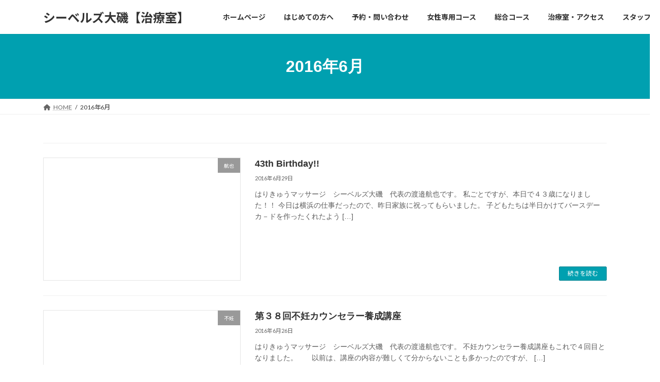

--- FILE ---
content_type: text/html; charset=UTF-8
request_url: https://seabells-oiso.com/2016/06/
body_size: 18206
content:
<!DOCTYPE html><html lang="ja"><head><meta charset="utf-8"><meta http-equiv="X-UA-Compatible" content="IE=edge"><meta name="viewport" content="width=device-width, initial-scale=1"><title>2016年6月 | シーベルズ大磯【治療室】</title><meta name='robots' content='max-image-preview:large' /><link rel="stylesheet" id="ao_optimized_gfonts" href="https://fonts.googleapis.com/css?family=Lato:400,700%7CNoto+Sans+JP:400,700&amp;display=swap"><link rel='dns-prefetch' href='//www.googletagmanager.com' /><link href='https://fonts.gstatic.com' crossorigin='anonymous' rel='preconnect' /><link rel="alternate" type="application/rss+xml" title="シーベルズ大磯【治療室】 &raquo; フィード" href="https://seabells-oiso.com/feed/" /><link rel="alternate" type="application/rss+xml" title="シーベルズ大磯【治療室】 &raquo; コメントフィード" href="https://seabells-oiso.com/comments/feed/" /><meta name="description" content="2016年6月 の記事 シーベルズ大磯【治療室】 国家資格者が施術する鍼灸・マッサージ・インディバサロン" /><style id='wp-img-auto-sizes-contain-inline-css' type='text/css'>img:is([sizes=auto i],[sizes^="auto," i]){contain-intrinsic-size:3000px 1500px}</style><link rel='stylesheet' id='vkExUnit_common_style-css' href='https://seabells-oiso.com/wp-content/cache/autoptimize/css/autoptimize_single_ea06bcb9caaffec68e5e5f8d33d36f3a.css?ver=9.113.0.1' type='text/css' media='all' /><style id='vkExUnit_common_style-inline-css' type='text/css'>:root{--ver_page_top_button_url:url(https://seabells-oiso.com/wp-content/plugins/vk-all-in-one-expansion-unit/assets/images/to-top-btn-icon.svg)}@font-face{font-weight:400;font-style:normal;font-family:"vk_sns";src:url("https://seabells-oiso.com/wp-content/plugins/vk-all-in-one-expansion-unit/inc/sns/icons/fonts/vk_sns.eot?-bq20cj");src:url("https://seabells-oiso.com/wp-content/plugins/vk-all-in-one-expansion-unit/inc/sns/icons/fonts/vk_sns.eot?#iefix-bq20cj") format("embedded-opentype"),url("https://seabells-oiso.com/wp-content/plugins/vk-all-in-one-expansion-unit/inc/sns/icons/fonts/vk_sns.woff?-bq20cj") format("woff"),url("https://seabells-oiso.com/wp-content/plugins/vk-all-in-one-expansion-unit/inc/sns/icons/fonts/vk_sns.ttf?-bq20cj") format("truetype"),url("https://seabells-oiso.com/wp-content/plugins/vk-all-in-one-expansion-unit/inc/sns/icons/fonts/vk_sns.svg?-bq20cj#vk_sns") format("svg")}</style><style id='wp-block-library-inline-css' type='text/css'>:root{--wp-block-synced-color:#7a00df;--wp-block-synced-color--rgb:122,0,223;--wp-bound-block-color:var(--wp-block-synced-color);--wp-editor-canvas-background:#ddd;--wp-admin-theme-color:#007cba;--wp-admin-theme-color--rgb:0,124,186;--wp-admin-theme-color-darker-10:#006ba1;--wp-admin-theme-color-darker-10--rgb:0,107,160.5;--wp-admin-theme-color-darker-20:#005a87;--wp-admin-theme-color-darker-20--rgb:0,90,135;--wp-admin-border-width-focus:2px}@media (min-resolution:192dpi){:root{--wp-admin-border-width-focus:1.5px}}.wp-element-button{cursor:pointer}:root .has-very-light-gray-background-color{background-color:#eee}:root .has-very-dark-gray-background-color{background-color:#313131}:root .has-very-light-gray-color{color:#eee}:root .has-very-dark-gray-color{color:#313131}:root .has-vivid-green-cyan-to-vivid-cyan-blue-gradient-background{background:linear-gradient(135deg,#00d084,#0693e3)}:root .has-purple-crush-gradient-background{background:linear-gradient(135deg,#34e2e4,#4721fb 50%,#ab1dfe)}:root .has-hazy-dawn-gradient-background{background:linear-gradient(135deg,#faaca8,#dad0ec)}:root .has-subdued-olive-gradient-background{background:linear-gradient(135deg,#fafae1,#67a671)}:root .has-atomic-cream-gradient-background{background:linear-gradient(135deg,#fdd79a,#004a59)}:root .has-nightshade-gradient-background{background:linear-gradient(135deg,#330968,#31cdcf)}:root .has-midnight-gradient-background{background:linear-gradient(135deg,#020381,#2874fc)}:root{--wp--preset--font-size--normal:16px;--wp--preset--font-size--huge:42px}.has-regular-font-size{font-size:1em}.has-larger-font-size{font-size:2.625em}.has-normal-font-size{font-size:var(--wp--preset--font-size--normal)}.has-huge-font-size{font-size:var(--wp--preset--font-size--huge)}.has-text-align-center{text-align:center}.has-text-align-left{text-align:left}.has-text-align-right{text-align:right}.has-fit-text{white-space:nowrap!important}#end-resizable-editor-section{display:none}.aligncenter{clear:both}.items-justified-left{justify-content:flex-start}.items-justified-center{justify-content:center}.items-justified-right{justify-content:flex-end}.items-justified-space-between{justify-content:space-between}.screen-reader-text{border:0;clip-path:inset(50%);height:1px;margin:-1px;overflow:hidden;padding:0;position:absolute;width:1px;word-wrap:normal!important}.screen-reader-text:focus{background-color:#ddd;clip-path:none;color:#444;display:block;font-size:1em;height:auto;left:5px;line-height:normal;padding:15px 23px 14px;text-decoration:none;top:5px;width:auto;z-index:100000}html :where(.has-border-color){border-style:solid}html :where([style*=border-top-color]){border-top-style:solid}html :where([style*=border-right-color]){border-right-style:solid}html :where([style*=border-bottom-color]){border-bottom-style:solid}html :where([style*=border-left-color]){border-left-style:solid}html :where([style*=border-width]){border-style:solid}html :where([style*=border-top-width]){border-top-style:solid}html :where([style*=border-right-width]){border-right-style:solid}html :where([style*=border-bottom-width]){border-bottom-style:solid}html :where([style*=border-left-width]){border-left-style:solid}html :where(img[class*=wp-image-]){height:auto;max-width:100%}:where(figure){margin:0 0 1em}html :where(.is-position-sticky){--wp-admin--admin-bar--position-offset:var(--wp-admin--admin-bar--height,0px)}@media screen and (max-width:600px){html :where(.is-position-sticky){--wp-admin--admin-bar--position-offset:0px}}.vk-cols--reverse{flex-direction:row-reverse}.vk-cols--hasbtn{margin-bottom:0}.vk-cols--hasbtn>.row>.vk_gridColumn_item,.vk-cols--hasbtn>.wp-block-column{position:relative;padding-bottom:3em}.vk-cols--hasbtn>.row>.vk_gridColumn_item>.wp-block-buttons,.vk-cols--hasbtn>.row>.vk_gridColumn_item>.vk_button,.vk-cols--hasbtn>.wp-block-column>.wp-block-buttons,.vk-cols--hasbtn>.wp-block-column>.vk_button{position:absolute;bottom:0;width:100%}.vk-cols--fit.wp-block-columns{gap:0}.vk-cols--fit.wp-block-columns,.vk-cols--fit.wp-block-columns:not(.is-not-stacked-on-mobile){margin-top:0;margin-bottom:0;justify-content:space-between}.vk-cols--fit.wp-block-columns>.wp-block-column *:last-child,.vk-cols--fit.wp-block-columns:not(.is-not-stacked-on-mobile)>.wp-block-column *:last-child{margin-bottom:0}.vk-cols--fit.wp-block-columns>.wp-block-column>.wp-block-cover,.vk-cols--fit.wp-block-columns:not(.is-not-stacked-on-mobile)>.wp-block-column>.wp-block-cover{margin-top:0}.vk-cols--fit.wp-block-columns.has-background,.vk-cols--fit.wp-block-columns:not(.is-not-stacked-on-mobile).has-background{padding:0}@media(max-width:599px){.vk-cols--fit.wp-block-columns:not(.has-background)>.wp-block-column:not(.has-background),.vk-cols--fit.wp-block-columns:not(.is-not-stacked-on-mobile):not(.has-background)>.wp-block-column:not(.has-background){padding-left:0 !important;padding-right:0 !important}}@media(min-width:782px){.vk-cols--fit.wp-block-columns .block-editor-block-list__block.wp-block-column:not(:first-child),.vk-cols--fit.wp-block-columns>.wp-block-column:not(:first-child),.vk-cols--fit.wp-block-columns:not(.is-not-stacked-on-mobile) .block-editor-block-list__block.wp-block-column:not(:first-child),.vk-cols--fit.wp-block-columns:not(.is-not-stacked-on-mobile)>.wp-block-column:not(:first-child){margin-left:0}}@media(min-width:600px)and (max-width:781px){.vk-cols--fit.wp-block-columns .wp-block-column:nth-child(2n),.vk-cols--fit.wp-block-columns:not(.is-not-stacked-on-mobile) .wp-block-column:nth-child(2n){margin-left:0}.vk-cols--fit.wp-block-columns .wp-block-column:not(:only-child),.vk-cols--fit.wp-block-columns:not(.is-not-stacked-on-mobile) .wp-block-column:not(:only-child){flex-basis:50% !important}}.vk-cols--fit--gap1.wp-block-columns{gap:1px}@media(min-width:600px)and (max-width:781px){.vk-cols--fit--gap1.wp-block-columns .wp-block-column:not(:only-child){flex-basis:calc(50% - 1px) !important}}.vk-cols--fit.vk-cols--grid>.block-editor-block-list__block,.vk-cols--fit.vk-cols--grid>.wp-block-column,.vk-cols--fit.vk-cols--grid:not(.is-not-stacked-on-mobile)>.block-editor-block-list__block,.vk-cols--fit.vk-cols--grid:not(.is-not-stacked-on-mobile)>.wp-block-column{flex-basis:50%;box-sizing:border-box}@media(max-width:599px){.vk-cols--fit.vk-cols--grid.vk-cols--grid--alignfull>.wp-block-column:nth-child(2)>.wp-block-cover,.vk-cols--fit.vk-cols--grid.vk-cols--grid--alignfull>.wp-block-column:nth-child(2)>.vk_outer,.vk-cols--fit.vk-cols--grid:not(.is-not-stacked-on-mobile).vk-cols--grid--alignfull>.wp-block-column:nth-child(2)>.wp-block-cover,.vk-cols--fit.vk-cols--grid:not(.is-not-stacked-on-mobile).vk-cols--grid--alignfull>.wp-block-column:nth-child(2)>.vk_outer{width:100vw;margin-right:calc((100% - 100vw)/2);margin-left:calc((100% - 100vw)/2)}}@media(min-width: 600px){.vk-cols--fit.vk-cols--grid.vk-cols--grid--alignfull>.wp-block-column:nth-child(2)>.wp-block-cover,.vk-cols--fit.vk-cols--grid.vk-cols--grid--alignfull>.wp-block-column:nth-child(2)>.vk_outer,.vk-cols--fit.vk-cols--grid:not(.is-not-stacked-on-mobile).vk-cols--grid--alignfull>.wp-block-column:nth-child(2)>.wp-block-cover,.vk-cols--fit.vk-cols--grid:not(.is-not-stacked-on-mobile).vk-cols--grid--alignfull>.wp-block-column:nth-child(2)>.vk_outer{margin-right:calc(100% - 50vw);width:50vw}}@media(min-width:600px){.vk-cols--fit.vk-cols--grid.vk-cols--grid--alignfull.vk-cols--reverse>.wp-block-column,.vk-cols--fit.vk-cols--grid:not(.is-not-stacked-on-mobile).vk-cols--grid--alignfull.vk-cols--reverse>.wp-block-column{margin-left:0;margin-right:0}.vk-cols--fit.vk-cols--grid.vk-cols--grid--alignfull.vk-cols--reverse>.wp-block-column:nth-child(2)>.wp-block-cover,.vk-cols--fit.vk-cols--grid.vk-cols--grid--alignfull.vk-cols--reverse>.wp-block-column:nth-child(2)>.vk_outer,.vk-cols--fit.vk-cols--grid:not(.is-not-stacked-on-mobile).vk-cols--grid--alignfull.vk-cols--reverse>.wp-block-column:nth-child(2)>.wp-block-cover,.vk-cols--fit.vk-cols--grid:not(.is-not-stacked-on-mobile).vk-cols--grid--alignfull.vk-cols--reverse>.wp-block-column:nth-child(2)>.vk_outer{margin-left:calc(100% - 50vw)}}.vk-cols--menu h2,.vk-cols--menu h3,.vk-cols--menu h4,.vk-cols--menu h5{margin-bottom:.2em;text-shadow:#000 0 0 10px}.vk-cols--menu h2:first-child,.vk-cols--menu h3:first-child,.vk-cols--menu h4:first-child,.vk-cols--menu h5:first-child{margin-top:0}.vk-cols--menu p{margin-bottom:1rem;text-shadow:#000 0 0 10px}.vk-cols--menu .wp-block-cover__inner-container:last-child{margin-bottom:0}.vk-cols--fitbnrs .wp-block-column .wp-block-cover:hover img{filter:unset}.vk-cols--fitbnrs .wp-block-column .wp-block-cover:hover{background-color:unset}.vk-cols--fitbnrs .wp-block-column .wp-block-cover:hover .wp-block-cover__image-background{filter:unset !important}.vk-cols--fitbnrs .wp-block-cover .wp-block-cover__inner-container{position:absolute;height:100%;width:100%}.vk-cols--fitbnrs .vk_button{height:100%;margin:0}.vk-cols--fitbnrs .vk_button .vk_button_btn,.vk-cols--fitbnrs .vk_button .btn{height:100%;width:100%;border:none;box-shadow:none;background-color:unset !important;transition:unset}.vk-cols--fitbnrs .vk_button .vk_button_btn:hover,.vk-cols--fitbnrs .vk_button .btn:hover{transition:unset}.vk-cols--fitbnrs .vk_button .vk_button_btn:after,.vk-cols--fitbnrs .vk_button .btn:after{border:none}.vk-cols--fitbnrs .vk_button .vk_button_link_txt{width:100%;position:absolute;top:50%;left:50%;transform:translateY(-50%) translateX(-50%);font-size:2rem;text-shadow:#000 0 0 10px}.vk-cols--fitbnrs .vk_button .vk_button_link_subCaption{width:100%;position:absolute;top:calc(50% + 2.2em);left:50%;transform:translateY(-50%) translateX(-50%);text-shadow:#000 0 0 10px}@media(min-width:992px){.vk-cols--media.wp-block-columns{gap:3rem}}.vk-fit-map figure{margin-bottom:0}.vk-fit-map iframe{position:relative;margin-bottom:0;display:block;max-height:400px;width:100vw}.vk-fit-map:is(.alignfull,.alignwide) div{max-width:100%}.vk-table--th--width25 :where(tr>*:first-child){width:25%}.vk-table--th--width30 :where(tr>*:first-child){width:30%}.vk-table--th--width35 :where(tr>*:first-child){width:35%}.vk-table--th--width40 :where(tr>*:first-child){width:40%}.vk-table--th--bg-bright :where(tr>*:first-child){background-color:var(--wp--preset--color--bg-secondary,rgba(0,0,0,.05))}@media(max-width:599px){.vk-table--mobile-block :is(th,td){width:100%;display:block}.vk-table--mobile-block.wp-block-table table :is(th,td){border-top:none}}.vk-table--width--th25 :where(tr>*:first-child){width:25%}.vk-table--width--th30 :where(tr>*:first-child){width:30%}.vk-table--width--th35 :where(tr>*:first-child){width:35%}.vk-table--width--th40 :where(tr>*:first-child){width:40%}.no-margin{margin:0}@media(max-width:599px){.wp-block-image.vk-aligncenter--mobile>.alignright{float:none;margin-left:auto;margin-right:auto}.vk-no-padding-horizontal--mobile{padding-left:0 !important;padding-right:0 !important}}:root{--wp--preset--color--vk-color-primary:#00a0b0}:root{--vk-color-primary:var(--wp--preset--color--vk-color-primary)}:root{--wp--preset--color--vk-color-primary-dark:#00808d}:root{--vk-color-primary-dark:var(--wp--preset--color--vk-color-primary-dark)}:root{--wp--preset--color--vk-color-primary-vivid:#00b0c2}:root{--vk-color-primary-vivid:var(--wp--preset--color--vk-color-primary-vivid)}:root{--wp--preset--color--vk-color-custom-1:#2bbc65}:root{--vk-color-custom-1:var(--wp--preset--color--vk-color-custom-1)}:root{--wp--preset--color--vk-color-custom-2:#337ab7}:root{--vk-color-custom-2:var(--wp--preset--color--vk-color-custom-2)}:root{--wp--preset--color--vk-color-custom-3:#62c3d9}:root{--vk-color-custom-3:var(--wp--preset--color--vk-color-custom-3)}:root{--wp--preset--color--vk-color-custom-4:#00a0b0}:root{--vk-color-custom-4:var(--wp--preset--color--vk-color-custom-4)}</style><style id='wp-block-heading-inline-css' type='text/css'>h1:where(.wp-block-heading).has-background,h2:where(.wp-block-heading).has-background,h3:where(.wp-block-heading).has-background,h4:where(.wp-block-heading).has-background,h5:where(.wp-block-heading).has-background,h6:where(.wp-block-heading).has-background{padding:1.25em 2.375em}h1.has-text-align-left[style*=writing-mode]:where([style*=vertical-lr]),h1.has-text-align-right[style*=writing-mode]:where([style*=vertical-rl]),h2.has-text-align-left[style*=writing-mode]:where([style*=vertical-lr]),h2.has-text-align-right[style*=writing-mode]:where([style*=vertical-rl]),h3.has-text-align-left[style*=writing-mode]:where([style*=vertical-lr]),h3.has-text-align-right[style*=writing-mode]:where([style*=vertical-rl]),h4.has-text-align-left[style*=writing-mode]:where([style*=vertical-lr]),h4.has-text-align-right[style*=writing-mode]:where([style*=vertical-rl]),h5.has-text-align-left[style*=writing-mode]:where([style*=vertical-lr]),h5.has-text-align-right[style*=writing-mode]:where([style*=vertical-rl]),h6.has-text-align-left[style*=writing-mode]:where([style*=vertical-lr]),h6.has-text-align-right[style*=writing-mode]:where([style*=vertical-rl]){rotate:180deg}</style><style id='wp-block-group-inline-css' type='text/css'>.wp-block-group{box-sizing:border-box}:where(.wp-block-group.wp-block-group-is-layout-constrained){position:relative}</style><style id='wp-block-paragraph-inline-css' type='text/css'>.is-small-text{font-size:.875em}.is-regular-text{font-size:1em}.is-large-text{font-size:2.25em}.is-larger-text{font-size:3em}.has-drop-cap:not(:focus):first-letter {float:left;font-size:8.4em;font-style:normal;font-weight:100;line-height:.68;margin:.05em .1em 0 0;text-transform:uppercase}body.rtl .has-drop-cap:not(:focus):first-letter {float:none;margin-left:.1em}p.has-drop-cap.has-background{overflow:hidden}:root :where(p.has-background){padding:1.25em 2.375em}:where(p.has-text-color:not(.has-link-color)) a{color:inherit}p.has-text-align-left[style*="writing-mode:vertical-lr"],p.has-text-align-right[style*="writing-mode:vertical-rl"]{rotate:180deg}</style><style id='global-styles-inline-css' type='text/css'>:root{--wp--preset--aspect-ratio--square:1;--wp--preset--aspect-ratio--4-3:4/3;--wp--preset--aspect-ratio--3-4:3/4;--wp--preset--aspect-ratio--3-2:3/2;--wp--preset--aspect-ratio--2-3:2/3;--wp--preset--aspect-ratio--16-9:16/9;--wp--preset--aspect-ratio--9-16:9/16;--wp--preset--color--black:#000;--wp--preset--color--cyan-bluish-gray:#abb8c3;--wp--preset--color--white:#fff;--wp--preset--color--pale-pink:#f78da7;--wp--preset--color--vivid-red:#cf2e2e;--wp--preset--color--luminous-vivid-orange:#ff6900;--wp--preset--color--luminous-vivid-amber:#fcb900;--wp--preset--color--light-green-cyan:#7bdcb5;--wp--preset--color--vivid-green-cyan:#00d084;--wp--preset--color--pale-cyan-blue:#8ed1fc;--wp--preset--color--vivid-cyan-blue:#0693e3;--wp--preset--color--vivid-purple:#9b51e0;--wp--preset--color--vk-color-primary:#00a0b0;--wp--preset--color--vk-color-primary-dark:#00808d;--wp--preset--color--vk-color-primary-vivid:#00b0c2;--wp--preset--color--vk-color-custom-1:#2bbc65;--wp--preset--color--vk-color-custom-2:#337ab7;--wp--preset--color--vk-color-custom-3:#62c3d9;--wp--preset--color--vk-color-custom-4:#00a0b0;--wp--preset--gradient--vivid-cyan-blue-to-vivid-purple:linear-gradient(135deg,#0693e3 0%,#9b51e0 100%);--wp--preset--gradient--light-green-cyan-to-vivid-green-cyan:linear-gradient(135deg,#7adcb4 0%,#00d082 100%);--wp--preset--gradient--luminous-vivid-amber-to-luminous-vivid-orange:linear-gradient(135deg,#fcb900 0%,#ff6900 100%);--wp--preset--gradient--luminous-vivid-orange-to-vivid-red:linear-gradient(135deg,#ff6900 0%,#cf2e2e 100%);--wp--preset--gradient--very-light-gray-to-cyan-bluish-gray:linear-gradient(135deg,#eee 0%,#a9b8c3 100%);--wp--preset--gradient--cool-to-warm-spectrum:linear-gradient(135deg,#4aeadc 0%,#9778d1 20%,#cf2aba 40%,#ee2c82 60%,#fb6962 80%,#fef84c 100%);--wp--preset--gradient--blush-light-purple:linear-gradient(135deg,#ffceec 0%,#9896f0 100%);--wp--preset--gradient--blush-bordeaux:linear-gradient(135deg,#fecda5 0%,#fe2d2d 50%,#6b003e 100%);--wp--preset--gradient--luminous-dusk:linear-gradient(135deg,#ffcb70 0%,#c751c0 50%,#4158d0 100%);--wp--preset--gradient--pale-ocean:linear-gradient(135deg,#fff5cb 0%,#b6e3d4 50%,#33a7b5 100%);--wp--preset--gradient--electric-grass:linear-gradient(135deg,#caf880 0%,#71ce7e 100%);--wp--preset--gradient--midnight:linear-gradient(135deg,#020381 0%,#2874fc 100%);--wp--preset--gradient--vivid-green-cyan-to-vivid-cyan-blue:linear-gradient(135deg,rgba(0,208,132,1) 0%,rgba(6,147,227,1) 100%);--wp--preset--font-size--small:.875rem;--wp--preset--font-size--medium:20px;--wp--preset--font-size--large:1.5rem;--wp--preset--font-size--x-large:42px;--wp--preset--font-size--regular:1rem;--wp--preset--font-size--huge:2.25rem;--wp--preset--spacing--20:.44rem;--wp--preset--spacing--30:var(--vk-margin-xs,.75rem);--wp--preset--spacing--40:var(--vk-margin-sm,1.5rem);--wp--preset--spacing--50:var(--vk-margin-md,2.4rem);--wp--preset--spacing--60:var(--vk-margin-lg,4rem);--wp--preset--spacing--70:var(--vk-margin-xl,6rem);--wp--preset--spacing--80:5.06rem;--wp--preset--shadow--natural:6px 6px 9px rgba(0,0,0,.2);--wp--preset--shadow--deep:12px 12px 50px rgba(0,0,0,.4);--wp--preset--shadow--sharp:6px 6px 0px rgba(0,0,0,.2);--wp--preset--shadow--outlined:6px 6px 0px -3px #fff,6px 6px #000;--wp--preset--shadow--crisp:6px 6px 0px #000}:root{--wp--style--global--content-size:calc( var(--vk-width-container) - var(--vk-width-container-padding) * 2 );--wp--style--global--wide-size:calc( var(--vk-width-container) - var(--vk-width-container-padding) * 2 + ( 100vw - ( var(--vk-width-container) - var(--vk-width-container-padding) * 2 ) ) / 2 )}:where(body){margin:0}.wp-site-blocks>.alignleft{float:left;margin-right:2em}.wp-site-blocks>.alignright{float:right;margin-left:2em}.wp-site-blocks>.aligncenter{justify-content:center;margin-left:auto;margin-right:auto}:where(.wp-site-blocks)>*{margin-block-start:24px;margin-block-end:0}:where(.wp-site-blocks)>:first-child{margin-block-start:0}:where(.wp-site-blocks)>:last-child{margin-block-end:0}:root{--wp--style--block-gap:24px}:root :where(.is-layout-flow)>:first-child{margin-block-start:0}:root :where(.is-layout-flow)>:last-child{margin-block-end:0}:root :where(.is-layout-flow)>*{margin-block-start:24px;margin-block-end:0}:root :where(.is-layout-constrained)>:first-child{margin-block-start:0}:root :where(.is-layout-constrained)>:last-child{margin-block-end:0}:root :where(.is-layout-constrained)>*{margin-block-start:24px;margin-block-end:0}:root :where(.is-layout-flex){gap:24px}:root :where(.is-layout-grid){gap:24px}.is-layout-flow>.alignleft{float:left;margin-inline-start:0;margin-inline-end:2em}.is-layout-flow>.alignright{float:right;margin-inline-start:2em;margin-inline-end:0}.is-layout-flow>.aligncenter{margin-left:auto !important;margin-right:auto !important}.is-layout-constrained>.alignleft{float:left;margin-inline-start:0;margin-inline-end:2em}.is-layout-constrained>.alignright{float:right;margin-inline-start:2em;margin-inline-end:0}.is-layout-constrained>.aligncenter{margin-left:auto !important;margin-right:auto !important}.is-layout-constrained>:where(:not(.alignleft):not(.alignright):not(.alignfull)){max-width:var(--wp--style--global--content-size);margin-left:auto !important;margin-right:auto !important}.is-layout-constrained>.alignwide{max-width:var(--wp--style--global--wide-size)}body .is-layout-flex{display:flex}.is-layout-flex{flex-wrap:wrap;align-items:center}.is-layout-flex>:is(*,div){margin:0}body .is-layout-grid{display:grid}.is-layout-grid>:is(*,div){margin:0}body{padding-top:0;padding-right:0;padding-bottom:0;padding-left:0}a:where(:not(.wp-element-button)){text-decoration:underline}:root :where(.wp-element-button,.wp-block-button__link){background-color:#32373c;border-width:0;color:#fff;font-family:inherit;font-size:inherit;font-style:inherit;font-weight:inherit;letter-spacing:inherit;line-height:inherit;padding-top:calc(0.667em + 2px);padding-right:calc(1.333em + 2px);padding-bottom:calc(0.667em + 2px);padding-left:calc(1.333em + 2px);text-decoration:none;text-transform:inherit}.has-black-color{color:var(--wp--preset--color--black) !important}.has-cyan-bluish-gray-color{color:var(--wp--preset--color--cyan-bluish-gray) !important}.has-white-color{color:var(--wp--preset--color--white) !important}.has-pale-pink-color{color:var(--wp--preset--color--pale-pink) !important}.has-vivid-red-color{color:var(--wp--preset--color--vivid-red) !important}.has-luminous-vivid-orange-color{color:var(--wp--preset--color--luminous-vivid-orange) !important}.has-luminous-vivid-amber-color{color:var(--wp--preset--color--luminous-vivid-amber) !important}.has-light-green-cyan-color{color:var(--wp--preset--color--light-green-cyan) !important}.has-vivid-green-cyan-color{color:var(--wp--preset--color--vivid-green-cyan) !important}.has-pale-cyan-blue-color{color:var(--wp--preset--color--pale-cyan-blue) !important}.has-vivid-cyan-blue-color{color:var(--wp--preset--color--vivid-cyan-blue) !important}.has-vivid-purple-color{color:var(--wp--preset--color--vivid-purple) !important}.has-vk-color-primary-color{color:var(--wp--preset--color--vk-color-primary) !important}.has-vk-color-primary-dark-color{color:var(--wp--preset--color--vk-color-primary-dark) !important}.has-vk-color-primary-vivid-color{color:var(--wp--preset--color--vk-color-primary-vivid) !important}.has-vk-color-custom-1-color{color:var(--wp--preset--color--vk-color-custom-1) !important}.has-vk-color-custom-2-color{color:var(--wp--preset--color--vk-color-custom-2) !important}.has-vk-color-custom-3-color{color:var(--wp--preset--color--vk-color-custom-3) !important}.has-vk-color-custom-4-color{color:var(--wp--preset--color--vk-color-custom-4) !important}.has-black-background-color{background-color:var(--wp--preset--color--black) !important}.has-cyan-bluish-gray-background-color{background-color:var(--wp--preset--color--cyan-bluish-gray) !important}.has-white-background-color{background-color:var(--wp--preset--color--white) !important}.has-pale-pink-background-color{background-color:var(--wp--preset--color--pale-pink) !important}.has-vivid-red-background-color{background-color:var(--wp--preset--color--vivid-red) !important}.has-luminous-vivid-orange-background-color{background-color:var(--wp--preset--color--luminous-vivid-orange) !important}.has-luminous-vivid-amber-background-color{background-color:var(--wp--preset--color--luminous-vivid-amber) !important}.has-light-green-cyan-background-color{background-color:var(--wp--preset--color--light-green-cyan) !important}.has-vivid-green-cyan-background-color{background-color:var(--wp--preset--color--vivid-green-cyan) !important}.has-pale-cyan-blue-background-color{background-color:var(--wp--preset--color--pale-cyan-blue) !important}.has-vivid-cyan-blue-background-color{background-color:var(--wp--preset--color--vivid-cyan-blue) !important}.has-vivid-purple-background-color{background-color:var(--wp--preset--color--vivid-purple) !important}.has-vk-color-primary-background-color{background-color:var(--wp--preset--color--vk-color-primary) !important}.has-vk-color-primary-dark-background-color{background-color:var(--wp--preset--color--vk-color-primary-dark) !important}.has-vk-color-primary-vivid-background-color{background-color:var(--wp--preset--color--vk-color-primary-vivid) !important}.has-vk-color-custom-1-background-color{background-color:var(--wp--preset--color--vk-color-custom-1) !important}.has-vk-color-custom-2-background-color{background-color:var(--wp--preset--color--vk-color-custom-2) !important}.has-vk-color-custom-3-background-color{background-color:var(--wp--preset--color--vk-color-custom-3) !important}.has-vk-color-custom-4-background-color{background-color:var(--wp--preset--color--vk-color-custom-4) !important}.has-black-border-color{border-color:var(--wp--preset--color--black) !important}.has-cyan-bluish-gray-border-color{border-color:var(--wp--preset--color--cyan-bluish-gray) !important}.has-white-border-color{border-color:var(--wp--preset--color--white) !important}.has-pale-pink-border-color{border-color:var(--wp--preset--color--pale-pink) !important}.has-vivid-red-border-color{border-color:var(--wp--preset--color--vivid-red) !important}.has-luminous-vivid-orange-border-color{border-color:var(--wp--preset--color--luminous-vivid-orange) !important}.has-luminous-vivid-amber-border-color{border-color:var(--wp--preset--color--luminous-vivid-amber) !important}.has-light-green-cyan-border-color{border-color:var(--wp--preset--color--light-green-cyan) !important}.has-vivid-green-cyan-border-color{border-color:var(--wp--preset--color--vivid-green-cyan) !important}.has-pale-cyan-blue-border-color{border-color:var(--wp--preset--color--pale-cyan-blue) !important}.has-vivid-cyan-blue-border-color{border-color:var(--wp--preset--color--vivid-cyan-blue) !important}.has-vivid-purple-border-color{border-color:var(--wp--preset--color--vivid-purple) !important}.has-vk-color-primary-border-color{border-color:var(--wp--preset--color--vk-color-primary) !important}.has-vk-color-primary-dark-border-color{border-color:var(--wp--preset--color--vk-color-primary-dark) !important}.has-vk-color-primary-vivid-border-color{border-color:var(--wp--preset--color--vk-color-primary-vivid) !important}.has-vk-color-custom-1-border-color{border-color:var(--wp--preset--color--vk-color-custom-1) !important}.has-vk-color-custom-2-border-color{border-color:var(--wp--preset--color--vk-color-custom-2) !important}.has-vk-color-custom-3-border-color{border-color:var(--wp--preset--color--vk-color-custom-3) !important}.has-vk-color-custom-4-border-color{border-color:var(--wp--preset--color--vk-color-custom-4) !important}.has-vivid-cyan-blue-to-vivid-purple-gradient-background{background:var(--wp--preset--gradient--vivid-cyan-blue-to-vivid-purple) !important}.has-light-green-cyan-to-vivid-green-cyan-gradient-background{background:var(--wp--preset--gradient--light-green-cyan-to-vivid-green-cyan) !important}.has-luminous-vivid-amber-to-luminous-vivid-orange-gradient-background{background:var(--wp--preset--gradient--luminous-vivid-amber-to-luminous-vivid-orange) !important}.has-luminous-vivid-orange-to-vivid-red-gradient-background{background:var(--wp--preset--gradient--luminous-vivid-orange-to-vivid-red) !important}.has-very-light-gray-to-cyan-bluish-gray-gradient-background{background:var(--wp--preset--gradient--very-light-gray-to-cyan-bluish-gray) !important}.has-cool-to-warm-spectrum-gradient-background{background:var(--wp--preset--gradient--cool-to-warm-spectrum) !important}.has-blush-light-purple-gradient-background{background:var(--wp--preset--gradient--blush-light-purple) !important}.has-blush-bordeaux-gradient-background{background:var(--wp--preset--gradient--blush-bordeaux) !important}.has-luminous-dusk-gradient-background{background:var(--wp--preset--gradient--luminous-dusk) !important}.has-pale-ocean-gradient-background{background:var(--wp--preset--gradient--pale-ocean) !important}.has-electric-grass-gradient-background{background:var(--wp--preset--gradient--electric-grass) !important}.has-midnight-gradient-background{background:var(--wp--preset--gradient--midnight) !important}.has-vivid-green-cyan-to-vivid-cyan-blue-gradient-background{background:var(--wp--preset--gradient--vivid-green-cyan-to-vivid-cyan-blue) !important}.has-small-font-size{font-size:var(--wp--preset--font-size--small) !important}.has-medium-font-size{font-size:var(--wp--preset--font-size--medium) !important}.has-large-font-size{font-size:var(--wp--preset--font-size--large) !important}.has-x-large-font-size{font-size:var(--wp--preset--font-size--x-large) !important}.has-regular-font-size{font-size:var(--wp--preset--font-size--regular) !important}.has-huge-font-size{font-size:var(--wp--preset--font-size--huge) !important}</style><link rel='stylesheet' id='biz-cal-style-css' href='https://seabells-oiso.com/wp-content/cache/autoptimize/css/autoptimize_single_5a8094b02cee4103bb1c7f624c228c15.css?ver=2.2.0' type='text/css' media='all' /><link rel='stylesheet' id='toc-screen-css' href='https://seabells-oiso.com/wp-content/plugins/table-of-contents-plus/screen.min.css?ver=2411.1' type='text/css' media='all' /><link rel='stylesheet' id='vk-swiper-style-css' href='https://seabells-oiso.com/wp-content/plugins/vk-blocks/vendor/vektor-inc/vk-swiper/src/assets/css/swiper-bundle.min.css?ver=11.0.2' type='text/css' media='all' /><link rel='stylesheet' id='lightning-common-style-css' href='https://seabells-oiso.com/wp-content/cache/autoptimize/css/autoptimize_single_4653eef02c3d1cab36db992c4a27b773.css?ver=15.30.1' type='text/css' media='all' /><style id='lightning-common-style-inline-css' type='text/css'>:root{--vk-color-primary:#00a0b0;--vk-color-primary-dark:#00808d;--vk-color-primary-vivid:#00b0c2;--g_nav_main_acc_icon_open_url:url(https://seabells-oiso.com/wp-content/themes/lightning/_g3/inc/vk-mobile-nav/package/images/vk-menu-acc-icon-open-black.svg);--g_nav_main_acc_icon_close_url:url(https://seabells-oiso.com/wp-content/themes/lightning/_g3/inc/vk-mobile-nav/package/images/vk-menu-close-black.svg);--g_nav_sub_acc_icon_open_url:url(https://seabells-oiso.com/wp-content/themes/lightning/_g3/inc/vk-mobile-nav/package/images/vk-menu-acc-icon-open-white.svg);--g_nav_sub_acc_icon_close_url:url(https://seabells-oiso.com/wp-content/themes/lightning/_g3/inc/vk-mobile-nav/package/images/vk-menu-close-white.svg)}:root{--swiper-navigation-color:#fff}html{scroll-padding-top:var(--vk-size-admin-bar)}:root{--vk-mobile-nav-menu-btn-bg-src:url("https://seabells-oiso.com/wp-content/themes/lightning/_g3/inc/vk-mobile-nav/package/images/vk-menu-btn-black.svg");--vk-mobile-nav-menu-btn-close-bg-src:url("https://seabells-oiso.com/wp-content/themes/lightning/_g3/inc/vk-mobile-nav/package/images/vk-menu-close-black.svg");--vk-menu-acc-icon-open-black-bg-src:url("https://seabells-oiso.com/wp-content/themes/lightning/_g3/inc/vk-mobile-nav/package/images/vk-menu-acc-icon-open-black.svg");--vk-menu-acc-icon-open-white-bg-src:url("https://seabells-oiso.com/wp-content/themes/lightning/_g3/inc/vk-mobile-nav/package/images/vk-menu-acc-icon-open-white.svg");--vk-menu-acc-icon-close-black-bg-src:url("https://seabells-oiso.com/wp-content/themes/lightning/_g3/inc/vk-mobile-nav/package/images/vk-menu-close-black.svg");--vk-menu-acc-icon-close-white-bg-src:url("https://seabells-oiso.com/wp-content/themes/lightning/_g3/inc/vk-mobile-nav/package/images/vk-menu-close-white.svg")}</style><link rel='stylesheet' id='lightning-design-style-css' href='https://seabells-oiso.com/wp-content/cache/autoptimize/css/autoptimize_single_f5a8a4f945d2ed70bc73a5f629cb766f.css?ver=15.30.1' type='text/css' media='all' /><style id='lightning-design-style-inline-css' type='text/css'>.tagcloud a:before{font-family:"Font Awesome 5 Free";content:"\f02b";font-weight:700}</style><link rel='stylesheet' id='vk-blog-card-css' href='https://seabells-oiso.com/wp-content/cache/autoptimize/css/autoptimize_single_bae5b1379fcaa427cec9b0cc3d5ed0c3.css?ver=6.9' type='text/css' media='all' /><link rel='stylesheet' id='veu-cta-css' href='https://seabells-oiso.com/wp-content/cache/autoptimize/css/autoptimize_single_a78f149676128521e4b5f36a9ac06f23.css?ver=9.113.0.1' type='text/css' media='all' /><link rel='stylesheet' id='vk-blocks-build-css-css' href='https://seabells-oiso.com/wp-content/cache/autoptimize/css/autoptimize_single_8007185a86f057676dc53af7dc2ce4ac.css?ver=1.115.2.1' type='text/css' media='all' /><style id='vk-blocks-build-css-inline-css' type='text/css'>:root{--vk_image-mask-circle:url(https://seabells-oiso.com/wp-content/plugins/vk-blocks/inc/vk-blocks/images/circle.svg);--vk_image-mask-wave01:url(https://seabells-oiso.com/wp-content/plugins/vk-blocks/inc/vk-blocks/images/wave01.svg);--vk_image-mask-wave02:url(https://seabells-oiso.com/wp-content/plugins/vk-blocks/inc/vk-blocks/images/wave02.svg);--vk_image-mask-wave03:url(https://seabells-oiso.com/wp-content/plugins/vk-blocks/inc/vk-blocks/images/wave03.svg);--vk_image-mask-wave04:url(https://seabells-oiso.com/wp-content/plugins/vk-blocks/inc/vk-blocks/images/wave04.svg)}:root{--vk-balloon-border-width:1px;--vk-balloon-speech-offset:-12px}:root{--vk_flow-arrow:url(https://seabells-oiso.com/wp-content/plugins/vk-blocks/inc/vk-blocks/images/arrow_bottom.svg)}</style><link rel='stylesheet' id='lightning-theme-style-css' href='https://seabells-oiso.com/wp-content/themes/lightning/style.css?ver=15.30.1' type='text/css' media='all' /><link rel='stylesheet' id='vk-font-awesome-css' href='https://seabells-oiso.com/wp-content/themes/lightning/vendor/vektor-inc/font-awesome-versions/src/versions/6/css/all.min.css?ver=6.4.2' type='text/css' media='all' /> <script defer type="text/javascript" src="https://seabells-oiso.com/wp-includes/js/jquery/jquery.min.js?ver=3.7.1" id="jquery-core-js"></script> <script defer type="text/javascript" src="https://seabells-oiso.com/wp-includes/js/jquery/jquery-migrate.min.js?ver=3.4.1" id="jquery-migrate-js"></script> <script defer id="biz-cal-script-js-extra" src="[data-uri]"></script> <script defer type="text/javascript" src="https://seabells-oiso.com/wp-content/cache/autoptimize/js/autoptimize_single_daa549992b449fd5ac72c5edb5ac4422.js?ver=2.2.0" id="biz-cal-script-js"></script> 
 <script defer type="text/javascript" src="https://www.googletagmanager.com/gtag/js?id=GT-P8VKJ46" id="google_gtagjs-js"></script> <script defer id="google_gtagjs-js-after" src="[data-uri]"></script> <link rel="https://api.w.org/" href="https://seabells-oiso.com/wp-json/" /><link rel="EditURI" type="application/rsd+xml" title="RSD" href="https://seabells-oiso.com/xmlrpc.php?rsd" /><meta name="generator" content="WordPress 6.9" /><link rel="preconnect" href="https://fonts.googleapis.com"><link rel="preconnect" href="https://fonts.gstatic.com"><meta name="generator" content="Site Kit by Google 1.166.0" /><noscript><style>.lazyload[data-src]{display:none !important}</style></noscript><style>.lazyload{background-image:none !important}.lazyload:before{background-image:none !important}</style><style type="text/css" id="custom-background-css">body.custom-background{background-color:#fff}</style><meta property="og:site_name" content="シーベルズ大磯【治療室】" /><meta property="og:url" content="https://seabells-oiso.com/43th-birthday/" /><meta property="og:title" content="2016年6月 | シーベルズ大磯【治療室】" /><meta property="og:description" content="2016年6月 の記事 シーベルズ大磯【治療室】 国家資格者が施術する鍼灸・マッサージ・インディバサロン" /><meta property="og:type" content="article" /><link rel="icon" href="https://seabells-oiso.com/wp-content/uploads/2024/03/cropped-rogo_2015-ico-32x32.png" sizes="32x32" /><link rel="icon" href="https://seabells-oiso.com/wp-content/uploads/2024/03/cropped-rogo_2015-ico-192x192.png" sizes="192x192" /><link rel="apple-touch-icon" href="https://seabells-oiso.com/wp-content/uploads/2024/03/cropped-rogo_2015-ico-180x180.png" /><meta name="msapplication-TileImage" content="https://seabells-oiso.com/wp-content/uploads/2024/03/cropped-rogo_2015-ico-270x270.png" /><style type="text/css" id="wp-custom-css">.container.site-footer-copyright p:nth-child(2){display:none}</style><style id="egf-frontend-styles" type="text/css">p{font-family:'Kosugi Maru',sans-serif;font-style:normal;font-weight:400}h1{font-family:'Kosugi Maru',sans-serif;font-style:normal;font-weight:400}h2{font-family:'Kosugi Maru',sans-serif;font-style:normal;font-weight:400}h3{font-family:'Kosugi Maru',sans-serif;font-style:normal;font-weight:400}h4{font-family:'Kosugi Maru',sans-serif;font-style:normal;font-weight:400}h5{font-family:'Kosugi Maru',sans-serif;font-style:normal;font-weight:400}h6{font-family:'Kosugi Maru',sans-serif;font-style:normal;font-weight:400}</style></head><body class="archive date custom-background wp-embed-responsive wp-theme-lightning vk-blocks device-pc fa_v6_css post-type-post"> <a class="skip-link screen-reader-text" href="#main">コンテンツへスキップ</a> <a class="skip-link screen-reader-text" href="#vk-mobile-nav">ナビゲーションに移動</a><header id="site-header" class="site-header site-header--layout--nav-float"><div id="site-header-container" class="site-header-container container"><div class="site-header-logo"> <a href="https://seabells-oiso.com/"> <span>シーベルズ大磯【治療室】</span> </a></div><nav id="global-nav" class="global-nav global-nav--layout--float-right"><ul id="menu-%e3%83%98%e3%83%83%e3%83%80%e3%83%bc%e3%83%8a%e3%83%93" class="menu vk-menu-acc global-nav-list nav"><li id="menu-item-30" class="menu-item menu-item-type-custom menu-item-object-custom menu-item-home"><a href="https://seabells-oiso.com/"><strong class="global-nav-name">ホームページ</strong></a></li><li id="menu-item-5141" class="menu-item menu-item-type-post_type menu-item-object-page menu-item-has-children"><a href="https://seabells-oiso.com/first/"><strong class="global-nav-name">はじめての方へ</strong></a><ul class="sub-menu"><li id="menu-item-5093" class="menu-item menu-item-type-post_type menu-item-object-page"><a href="https://seabells-oiso.com/treatment-room/">治療室・アクセス</a></li><li id="menu-item-5043" class="menu-item menu-item-type-post_type menu-item-object-page"><a href="https://seabells-oiso.com/staff/">スタッフ</a></li><li id="menu-item-5109" class="menu-item menu-item-type-post_type menu-item-object-page"><a href="https://seabells-oiso.com/reservation/">予約・問い合わせ</a></li><li id="menu-item-360" class="menu-item menu-item-type-post_type menu-item-object-page"><a href="https://seabells-oiso.com/qa/">Q&#038;A</a></li></ul></li><li id="menu-item-5108" class="menu-item menu-item-type-post_type menu-item-object-page"><a href="https://seabells-oiso.com/reservation/"><strong class="global-nav-name">予約・問い合わせ</strong></a></li><li id="menu-item-351" class="menu-item menu-item-type-post_type menu-item-object-page menu-item-has-children"><a href="https://seabells-oiso.com/woman-only/"><strong class="global-nav-name">女性専用コース</strong></a><ul class="sub-menu"><li id="menu-item-5114" class="menu-item menu-item-type-post_type menu-item-object-page"><a href="https://seabells-oiso.com/indiba/">インディバ</a></li></ul></li><li id="menu-item-339" class="menu-item menu-item-type-post_type menu-item-object-page menu-item-has-children"><a href="https://seabells-oiso.com/total-care/"><strong class="global-nav-name">総合コース</strong></a><ul class="sub-menu"><li id="menu-item-5237" class="menu-item menu-item-type-post_type menu-item-object-page"><a href="https://seabells-oiso.com/aqu/">鍼灸</a></li><li id="menu-item-5236" class="menu-item menu-item-type-post_type menu-item-object-page"><a href="https://seabells-oiso.com/kappo/">整体（活法）</a></li><li id="menu-item-5113" class="menu-item menu-item-type-post_type menu-item-object-page"><a href="https://seabells-oiso.com/common-symptoms/">総合治療（よくある症状）</a></li></ul></li><li id="menu-item-5044" class="menu-item menu-item-type-post_type menu-item-object-page"><a href="https://seabells-oiso.com/treatment-room/"><strong class="global-nav-name">治療室・アクセス</strong></a></li><li id="menu-item-5094" class="menu-item menu-item-type-post_type menu-item-object-page"><a href="https://seabells-oiso.com/staff/"><strong class="global-nav-name">スタッフ</strong></a></li></ul></nav></div></header><div class="page-header"><div class="page-header-inner container"><h1 class="page-header-title">2016年6月</h1></div></div><div id="breadcrumb" class="breadcrumb"><div class="container"><ol class="breadcrumb-list" itemscope itemtype="https://schema.org/BreadcrumbList"><li class="breadcrumb-list__item breadcrumb-list__item--home" itemprop="itemListElement" itemscope itemtype="http://schema.org/ListItem"><a href="https://seabells-oiso.com" itemprop="item"><i class="fas fa-fw fa-home"></i><span itemprop="name">HOME</span></a><meta itemprop="position" content="1" /></li><li class="breadcrumb-list__item" itemprop="itemListElement" itemscope itemtype="http://schema.org/ListItem"><span itemprop="name">2016年6月</span><meta itemprop="position" content="2" /></li></ol></div></div><div class="site-body"><div class="site-body-container container"><div class="main-section" id="main" role="main"><div class="post-list vk_posts vk_posts-mainSection"><div id="post-2000" class="vk_post vk_post-postType-post media vk_post-col-xs-12 vk_post-col-sm-12 vk_post-col-lg-12 vk_post-btn-display post-2000 post type-post status-publish format-standard hentry category-kouya"><div class="vk_post_imgOuter media-img"><a href="https://seabells-oiso.com/43th-birthday/"><div class="card-img-overlay"><span class="vk_post_imgOuter_singleTermLabel" style="color:#fff;background-color:#999999">航也</span></div></a></div><div class="vk_post_body media-body"><h5 class="vk_post_title media-title"><a href="https://seabells-oiso.com/43th-birthday/">43th Birthday!!</a></h5><div class="vk_post_date media-date published">2016年6月29日</div><p class="vk_post_excerpt media-text">はりきゅうマッサージ　シーベルズ大磯　代表の渡邉航也です。 私ごとですが、本日で４３歳になりました！！ 今日は横浜の仕事だったので、昨日家族に祝ってもらいました。 子どもたちは半日かけてバースデーカ－ドを作ったくれたよう [&hellip;]</p><div class="vk_post_btnOuter text-right"><a class="btn btn-sm btn-primary vk_post_btn" href="https://seabells-oiso.com/43th-birthday/">続きを読む</a></div></div></div><div id="post-1943" class="vk_post vk_post-postType-post media vk_post-col-xs-12 vk_post-col-sm-12 vk_post-col-lg-12 vk_post-btn-display post-1943 post type-post status-publish format-standard hentry category-infertility category-seminar category-kouya"><div class="vk_post_imgOuter media-img"><a href="https://seabells-oiso.com/%e7%ac%ac%ef%bc%93%ef%bc%98%e5%9b%9e%e4%b8%8d%e5%a6%8a%e3%82%ab%e3%82%a6%e3%83%b3%e3%82%bb%e3%83%a9%e3%83%bc%e9%a4%8a%e6%88%90%e8%ac%9b%e5%ba%a7/"><div class="card-img-overlay"><span class="vk_post_imgOuter_singleTermLabel" style="color:#fff;background-color:#999999">不妊</span></div></a></div><div class="vk_post_body media-body"><h5 class="vk_post_title media-title"><a href="https://seabells-oiso.com/%e7%ac%ac%ef%bc%93%ef%bc%98%e5%9b%9e%e4%b8%8d%e5%a6%8a%e3%82%ab%e3%82%a6%e3%83%b3%e3%82%bb%e3%83%a9%e3%83%bc%e9%a4%8a%e6%88%90%e8%ac%9b%e5%ba%a7/">第３８回不妊カウンセラー養成講座</a></h5><div class="vk_post_date media-date published">2016年6月26日</div><p class="vk_post_excerpt media-text">はりきゅうマッサージ　シーベルズ大磯　代表の渡邉航也です。 不妊カウンセラー養成講座もこれで４回目となりました。 &nbsp; &nbsp; &nbsp; 以前は、講座の内容が難しくて分からないことも多かったのですが、  [&hellip;]</p><div class="vk_post_btnOuter text-right"><a class="btn btn-sm btn-primary vk_post_btn" href="https://seabells-oiso.com/%e7%ac%ac%ef%bc%93%ef%bc%98%e5%9b%9e%e4%b8%8d%e5%a6%8a%e3%82%ab%e3%82%a6%e3%83%b3%e3%82%bb%e3%83%a9%e3%83%bc%e9%a4%8a%e6%88%90%e8%ac%9b%e5%ba%a7/">続きを読む</a></div></div></div><div id="post-1975" class="vk_post vk_post-postType-post media vk_post-col-xs-12 vk_post-col-sm-12 vk_post-col-lg-12 vk_post-btn-display post-1975 post type-post status-publish format-standard hentry category-oiso category-minami"><div class="vk_post_imgOuter media-img"><a href="https://seabells-oiso.com/%e6%b5%b7%e5%b2%b8%e6%8e%83%e9%99%a4/"><div class="card-img-overlay"><span class="vk_post_imgOuter_singleTermLabel" style="color:#fff;background-color:#999999">大磯</span></div></a></div><div class="vk_post_body media-body"><h5 class="vk_post_title media-title"><a href="https://seabells-oiso.com/%e6%b5%b7%e5%b2%b8%e6%8e%83%e9%99%a4/">海岸掃除</a></h5><div class="vk_post_date media-date published">2016年6月24日</div><p class="vk_post_excerpt media-text">はりきゅうマッサージ　シーベルズ大磯　院長の美波です。 こども会のイベントで大磯の北浜海岸のゴミ拾いに行ってきました。   子ども達も早起きして、掃除しましたが、 途中から貝殻探しになってたみたいです。 この日は、天気も [&hellip;]</p><div class="vk_post_btnOuter text-right"><a class="btn btn-sm btn-primary vk_post_btn" href="https://seabells-oiso.com/%e6%b5%b7%e5%b2%b8%e6%8e%83%e9%99%a4/">続きを読む</a></div></div></div><div id="post-1986" class="vk_post vk_post-postType-post media vk_post-col-xs-12 vk_post-col-sm-12 vk_post-col-lg-12 vk_post-btn-display post-1986 post type-post status-publish format-standard hentry category-child category-kouya category-event"><div class="vk_post_imgOuter media-img"><a href="https://seabells-oiso.com/%e7%88%b6%e3%81%ae%e6%97%a5%e3%80%802016/"><div class="card-img-overlay"><span class="vk_post_imgOuter_singleTermLabel" style="color:#fff;background-color:#999999">子育て</span></div></a></div><div class="vk_post_body media-body"><h5 class="vk_post_title media-title"><a href="https://seabells-oiso.com/%e7%88%b6%e3%81%ae%e6%97%a5%e3%80%802016/">父の日　2016</a></h5><div class="vk_post_date media-date published">2016年6月19日</div><p class="vk_post_excerpt media-text">はりきゅうマッサージ　シーベルズ大磯　代表の渡邉航也です。 今日は父の日でしたね。 すっかり忘れていたのですが、仕事に行く前に子どもたちから、目をつむってと・・・ 私の前にプレゼントを置いて、逃げていきました（笑） &amp;n [&hellip;]</p><div class="vk_post_btnOuter text-right"><a class="btn btn-sm btn-primary vk_post_btn" href="https://seabells-oiso.com/%e7%88%b6%e3%81%ae%e6%97%a5%e3%80%802016/">続きを読む</a></div></div></div><div id="post-1645" class="vk_post vk_post-postType-post media vk_post-col-xs-12 vk_post-col-sm-12 vk_post-col-lg-12 vk_post-btn-display post-1645 post type-post status-publish format-standard hentry category-matanity category-case category-minami"><div class="vk_post_imgOuter media-img"><a href="https://seabells-oiso.com/%e9%80%86%e5%ad%90%e3%81%ae%e3%81%8a%e7%81%b8%e3%81%a8%e6%95%b4%e4%bd%93%e3%82%92%e5%8f%97%e3%81%91%e3%81%9f%e6%96%b9%e3%81%8b%e3%82%89%e3%81%ae%e5%87%ba%e7%94%a3%e5%a0%b1%e5%91%8a/"><div class="card-img-overlay"><span class="vk_post_imgOuter_singleTermLabel" style="color:#fff;background-color:#999999">マタニティ</span></div></a></div><div class="vk_post_body media-body"><h5 class="vk_post_title media-title"><a href="https://seabells-oiso.com/%e9%80%86%e5%ad%90%e3%81%ae%e3%81%8a%e7%81%b8%e3%81%a8%e6%95%b4%e4%bd%93%e3%82%92%e5%8f%97%e3%81%91%e3%81%9f%e6%96%b9%e3%81%8b%e3%82%89%e3%81%ae%e5%87%ba%e7%94%a3%e5%a0%b1%e5%91%8a/">逆子のお灸と整体を受けた方からの出産報告</a></h5><div class="vk_post_date media-date published">2016年6月17日</div><p class="vk_post_excerpt media-text">はりきゅうマッサージ　シーベルズ大磯　院長の美波です。 逆子のお灸と整体をされた方から、出産報告のメールをいただきました。 本当にうれしく思います。 &nbsp; 逆子のお灸でも逆子が直らず、お腹の張りがあることと、 寝 [&hellip;]</p><div class="vk_post_btnOuter text-right"><a class="btn btn-sm btn-primary vk_post_btn" href="https://seabells-oiso.com/%e9%80%86%e5%ad%90%e3%81%ae%e3%81%8a%e7%81%b8%e3%81%a8%e6%95%b4%e4%bd%93%e3%82%92%e5%8f%97%e3%81%91%e3%81%9f%e6%96%b9%e3%81%8b%e3%82%89%e3%81%ae%e5%87%ba%e7%94%a3%e5%a0%b1%e5%91%8a/">続きを読む</a></div></div></div><div id="post-1908" class="vk_post vk_post-postType-post media vk_post-col-xs-12 vk_post-col-sm-12 vk_post-col-lg-12 vk_post-btn-display post-1908 post type-post status-publish format-standard hentry category-go-out category-child category-kouya"><div class="vk_post_imgOuter media-img"><a href="https://seabells-oiso.com/%e6%9d%b1%e4%ba%ac%e3%82%b5%e3%83%9e%e3%83%bc%e3%83%a9%e3%83%b3%e3%83%89/"><div class="card-img-overlay"><span class="vk_post_imgOuter_singleTermLabel" style="color:#fff;background-color:#999999">おでかけ</span></div></a></div><div class="vk_post_body media-body"><h5 class="vk_post_title media-title"><a href="https://seabells-oiso.com/%e6%9d%b1%e4%ba%ac%e3%82%b5%e3%83%9e%e3%83%bc%e3%83%a9%e3%83%b3%e3%83%89/">東京サマーランド</a></h5><div class="vk_post_date media-date published">2016年6月14日</div><p class="vk_post_excerpt media-text">&nbsp; はりきゅうマッサージ　シーベルズ大磯　代表の渡邉航也です。 &nbsp; &nbsp; 娘が「プールに行きたい。でも近所の普通のプールは嫌」というわがままなリクエストに応えるべく、さんざん調べた結果、東京サ [&hellip;]</p><div class="vk_post_btnOuter text-right"><a class="btn btn-sm btn-primary vk_post_btn" href="https://seabells-oiso.com/%e6%9d%b1%e4%ba%ac%e3%82%b5%e3%83%9e%e3%83%bc%e3%83%a9%e3%83%b3%e3%83%89/">続きを読む</a></div></div></div><div id="post-1945" class="vk_post vk_post-postType-post media vk_post-col-xs-12 vk_post-col-sm-12 vk_post-col-lg-12 vk_post-btn-display post-1945 post type-post status-publish format-standard hentry category-go-out category-child category-kouya"><div class="vk_post_imgOuter media-img"><a href="https://seabells-oiso.com/%e3%83%97%e3%83%a9%e3%83%ac%e3%83%bc%e3%83%ab%e5%8d%9a%ef%bc%92%ef%bc%90%ef%bc%91%ef%bc%96-in-tokyo/"><div class="card-img-overlay"><span class="vk_post_imgOuter_singleTermLabel" style="color:#fff;background-color:#999999">おでかけ</span></div></a></div><div class="vk_post_body media-body"><h5 class="vk_post_title media-title"><a href="https://seabells-oiso.com/%e3%83%97%e3%83%a9%e3%83%ac%e3%83%bc%e3%83%ab%e5%8d%9a%ef%bc%92%ef%bc%90%ef%bc%91%ef%bc%96-in-tokyo/">プラレール博２０１６ in TOKYO</a></h5><div class="vk_post_date media-date published">2016年6月10日</div><p class="vk_post_excerpt media-text">はりきゅうマッサージ　シーベルズ大磯　代表の渡邉航也です。 古いネタになりますが、ＧＷにプラレール博に行ってきました。 昨年はトミカ博に行き、すっかり楽しい思いをした息子。 その時の様子はこちら 次はプラレール博に絶対行 [&hellip;]</p><div class="vk_post_btnOuter text-right"><a class="btn btn-sm btn-primary vk_post_btn" href="https://seabells-oiso.com/%e3%83%97%e3%83%a9%e3%83%ac%e3%83%bc%e3%83%ab%e5%8d%9a%ef%bc%92%ef%bc%90%ef%bc%91%ef%bc%96-in-tokyo/">続きを読む</a></div></div></div><div id="post-1838" class="vk_post vk_post-postType-post media vk_post-col-xs-12 vk_post-col-sm-12 vk_post-col-lg-12 vk_post-btn-display post-1838 post type-post status-publish format-standard hentry category-go-out category-child category-minami"><div class="vk_post_imgOuter media-img"><a href="https://seabells-oiso.com/%e5%8e%9a%e6%9c%a8%e3%81%93%e3%81%a9%e3%82%82%e3%81%ae%e6%a3%ae%e5%85%ac%e5%9c%92%ef%bc%86%e8%8d%bb%e9%87%8e%e9%81%8b%e5%8b%95%e5%85%ac%e5%9c%92/"><div class="card-img-overlay"><span class="vk_post_imgOuter_singleTermLabel" style="color:#fff;background-color:#999999">おでかけ</span></div></a></div><div class="vk_post_body media-body"><h5 class="vk_post_title media-title"><a href="https://seabells-oiso.com/%e5%8e%9a%e6%9c%a8%e3%81%93%e3%81%a9%e3%82%82%e3%81%ae%e6%a3%ae%e5%85%ac%e5%9c%92%ef%bc%86%e8%8d%bb%e9%87%8e%e9%81%8b%e5%8b%95%e5%85%ac%e5%9c%92/">厚木こどもの森公園＆荻野運動公園</a></h5><div class="vk_post_date media-date published">2016年6月6日</div><p class="vk_post_excerpt media-text">はりきゅうマッサージ　シーベルズ大磯　院長の美波です。 厚木こどもの森公園は、今年の春にオープンしたばかりの公園です。 どんなところかずっと気になっていたのですが、家族４人で行ってきました。 園内には山の立地を生かした遊 [&hellip;]</p><div class="vk_post_btnOuter text-right"><a class="btn btn-sm btn-primary vk_post_btn" href="https://seabells-oiso.com/%e5%8e%9a%e6%9c%a8%e3%81%93%e3%81%a9%e3%82%82%e3%81%ae%e6%a3%ae%e5%85%ac%e5%9c%92%ef%bc%86%e8%8d%bb%e9%87%8e%e9%81%8b%e5%8b%95%e5%85%ac%e5%9c%92/">続きを読む</a></div></div></div></div></div></div></div><footer class="site-footer"><nav class="footer-nav"><div class="container"><ul id="menu-%e3%83%95%e3%83%83%e3%82%bf%e3%83%bc%e3%83%8a%e3%83%93" class="menu footer-nav-list nav nav--line"><li id="menu-item-5126" class="menu-item menu-item-type-post_type menu-item-object-page menu-item-5126"><a href="https://seabells-oiso.com/reservation/">予約・問い合わせ</a></li></ul></div></nav><div class="container site-footer-content"><div class="row"><div class="col-lg-4 col-md-6"><aside class="widget widget_bizcalendar" id="bizcalendar-2"><h4 class="widget-title site-footer-title">営業日</h4><div id='biz_calendar'></div></aside><aside class="widget widget_block widget_text" id="block-52"><p></p></aside><aside class="widget widget_block" id="block-53"><div class="wp-block-group is-layout-constrained wp-block-group-is-layout-constrained"><div class="wp-block-group is-layout-constrained wp-block-group-is-layout-constrained"><div class="wp-block-group is-layout-constrained wp-block-group-is-layout-constrained"><h2 class="wp-block-heading">大磯本院</h2></div></div><div class="wp-block-group is-layout-constrained wp-block-group-is-layout-constrained"><p>〒255-0003<br>神奈川県中郡大磯町大磯357-2 <br>TEL:0463-61-7070<br>MAIL:info@seabells-oiso.com<br>定休日：水・日・祝<br>院長：渡邉　美波 <br>月・火・木・金・土：9：00～16：00<br>代表：渡邉　航也 <br>月・木：9：00～18：00<br></p></div></div></aside><aside class="widget widget_block" id="block-54"><div class="wp-block-group is-layout-constrained wp-block-group-is-layout-constrained"><div class="wp-block-group is-layout-constrained wp-block-group-is-layout-constrained"><h2 class="wp-block-heading"><a href="https://kanazawabunko-chiryouin.jimdofree.com/">横浜金沢文庫院</a></h2></div><div class="wp-block-group is-layout-constrained wp-block-group-is-layout-constrained"><p>〒236-0042<br>神奈川県横浜市金沢区釜利谷東2-3-1<br>TEL:045-784-2835<br>LINE‐ID:@dgz9109e<br><a href="https://kanazawabunko-chiryouin.jimdofree.com/">WEBサイト（横浜金沢文庫</a>）<br>休診日：月・木・日・祝<br>渡邉　航也<br>火・水・金：10：00～20：30<br>土　　：10：00～20：00<br>渡邉　美波<br>水　　：10：30～17：00</p></div></div></aside></div><div class="col-lg-4 col-md-6"><aside class="widget widget_wp_widget_vk_taxonomy_list" id="wp_widget_vk_taxonomy_list-8"><div class="sideWidget widget_taxonomies widget_nav_menu"><h4 class="widget-title site-footer-title">カテゴリー</h4><ul class="localNavi"><li class="cat-item cat-item-77"><a href="https://seabells-oiso.com/category/zat/">ZAT</a></li><li class="cat-item cat-item-55"><a href="https://seabells-oiso.com/category/go-out/">おでかけ</a></li><li class="cat-item cat-item-12"><a href="https://seabells-oiso.com/category/news/">お知らせ</a></li><li class="cat-item cat-item-65"><a href="https://seabells-oiso.com/category/adler/">アドラー心理学</a></li><li class="cat-item cat-item-52"><a href="https://seabells-oiso.com/category/indiba/">インディバ</a></li><li class="cat-item cat-item-89"><a href="https://seabells-oiso.com/category/%e3%82%b0%e3%83%ab%e3%83%a1/">グルメ</a></li><li class="cat-item cat-item-80"><a href="https://seabells-oiso.com/category/%e3%82%b3%e3%82%b9%e3%83%88%e3%82%b3/">コストコ</a></li><li class="cat-item cat-item-61"><a href="https://seabells-oiso.com/category/soccer/">サッカー</a></li><li class="cat-item cat-item-54"><a href="https://seabells-oiso.com/category/sports/">スポーツ</a></li><li class="cat-item cat-item-81"><a href="https://seabells-oiso.com/category/%e3%83%8f%e3%82%a4%e3%82%ad%e3%83%b3%e3%82%b0/">ハイキング</a></li><li class="cat-item cat-item-76"><a href="https://seabells-oiso.com/category/bodywork/">ボディワーク</a></li><li class="cat-item cat-item-46"><a href="https://seabells-oiso.com/category/matanity/">マタニティ</a></li><li class="cat-item cat-item-64"><a href="https://seabells-oiso.com/category/marathon/">マラソン</a></li><li class="cat-item cat-item-51"><a href="https://seabells-oiso.com/category/infertility/">不妊</a></li><li class="cat-item cat-item-44"><a href="https://seabells-oiso.com/category/oiso/">大磯</a></li><li class="cat-item cat-item-56"><a href="https://seabells-oiso.com/category/child/">子育て</a></li><li class="cat-item cat-item-78"><a href="https://seabells-oiso.com/category/%e6%89%8b%e8%8a%b8/">手芸</a></li><li class="cat-item cat-item-49"><a href="https://seabells-oiso.com/category/seido/">整動鍼</a></li><li class="cat-item cat-item-63"><a href="https://seabells-oiso.com/category/movie/">映画</a></li><li class="cat-item cat-item-43"><a href="https://seabells-oiso.com/category/%e6%9c%aa%e5%88%86%e9%a1%9e/">未分類</a></li><li class="cat-item cat-item-66"><a href="https://seabells-oiso.com/category/books/">本</a></li><li class="cat-item cat-item-79"><a href="https://seabells-oiso.com/category/%e6%b2%bb%e7%99%82%e9%99%a2%e6%a1%88%e5%86%85/">治療院案内</a></li><li class="cat-item cat-item-53"><a href="https://seabells-oiso.com/category/kappo/">活法</a></li><li class="cat-item cat-item-82"><a href="https://seabells-oiso.com/category/%e6%b8%a9%e6%b3%89%e3%83%bb%e3%82%b9%e3%83%91/">温泉・スパ</a></li><li class="cat-item cat-item-1"><a href="https://seabells-oiso.com/category/live/">生活</a></li><li class="cat-item cat-item-47"><a href="https://seabells-oiso.com/category/case/">症例</a></li><li class="cat-item cat-item-50"><a href="https://seabells-oiso.com/category/seminar/">研修</a></li><li class="cat-item cat-item-62"><a href="https://seabells-oiso.com/category/low-carb/">糖質制限</a></li><li class="cat-item cat-item-75"><a href="https://seabells-oiso.com/category/beaty/">美容</a></li><li class="cat-item cat-item-45"><a href="https://seabells-oiso.com/category/minami/">美波</a></li><li class="cat-item cat-item-57"><a href="https://seabells-oiso.com/category/youtu/">腰痛</a></li><li class="cat-item cat-item-48"><a href="https://seabells-oiso.com/category/kouya/">航也</a></li><li class="cat-item cat-item-58"><a href="https://seabells-oiso.com/category/event/">行事</a></li></ul></div></aside><aside class="widget widget_wp_widget_vk_archive_list" id="wp_widget_vk_archive_list-2"><div class="sideWidget widget_archive"><h4 class="widget-title site-footer-title">月別アーカイブ</h4> <select class="localNavi" name="archive-dropdown" onChange='document.location.href=this.options[this.selectedIndex].value;'><option value="" >選択してください</option><option value='https://seabells-oiso.com/2025/11/'> 2025年11月</option><option value='https://seabells-oiso.com/2024/06/'> 2024年6月</option><option value='https://seabells-oiso.com/2021/12/'> 2021年12月</option><option value='https://seabells-oiso.com/2021/11/'> 2021年11月</option><option value='https://seabells-oiso.com/2021/10/'> 2021年10月</option><option value='https://seabells-oiso.com/2021/09/'> 2021年9月</option><option value='https://seabells-oiso.com/2020/11/'> 2020年11月</option><option value='https://seabells-oiso.com/2020/10/'> 2020年10月</option><option value='https://seabells-oiso.com/2020/09/'> 2020年9月</option><option value='https://seabells-oiso.com/2020/02/'> 2020年2月</option><option value='https://seabells-oiso.com/2020/01/'> 2020年1月</option><option value='https://seabells-oiso.com/2019/12/'> 2019年12月</option><option value='https://seabells-oiso.com/2018/11/'> 2018年11月</option><option value='https://seabells-oiso.com/2018/10/'> 2018年10月</option><option value='https://seabells-oiso.com/2018/09/'> 2018年9月</option><option value='https://seabells-oiso.com/2018/08/'> 2018年8月</option><option value='https://seabells-oiso.com/2018/07/'> 2018年7月</option><option value='https://seabells-oiso.com/2018/06/'> 2018年6月</option><option value='https://seabells-oiso.com/2018/05/'> 2018年5月</option><option value='https://seabells-oiso.com/2018/04/'> 2018年4月</option><option value='https://seabells-oiso.com/2018/03/'> 2018年3月</option><option value='https://seabells-oiso.com/2018/01/'> 2018年1月</option><option value='https://seabells-oiso.com/2017/11/'> 2017年11月</option><option value='https://seabells-oiso.com/2017/10/'> 2017年10月</option><option value='https://seabells-oiso.com/2017/09/'> 2017年9月</option><option value='https://seabells-oiso.com/2017/08/'> 2017年8月</option><option value='https://seabells-oiso.com/2017/07/'> 2017年7月</option><option value='https://seabells-oiso.com/2017/06/'> 2017年6月</option><option value='https://seabells-oiso.com/2017/05/'> 2017年5月</option><option value='https://seabells-oiso.com/2017/04/'> 2017年4月</option><option value='https://seabells-oiso.com/2017/03/'> 2017年3月</option><option value='https://seabells-oiso.com/2017/02/'> 2017年2月</option><option value='https://seabells-oiso.com/2017/01/'> 2017年1月</option><option value='https://seabells-oiso.com/2016/12/'> 2016年12月</option><option value='https://seabells-oiso.com/2016/11/'> 2016年11月</option><option value='https://seabells-oiso.com/2016/10/'> 2016年10月</option><option value='https://seabells-oiso.com/2016/09/'> 2016年9月</option><option value='https://seabells-oiso.com/2016/08/'> 2016年8月</option><option value='https://seabells-oiso.com/2016/07/'> 2016年7月</option><option value='https://seabells-oiso.com/2016/06/' selected='selected'> 2016年6月</option><option value='https://seabells-oiso.com/2016/05/'> 2016年5月</option><option value='https://seabells-oiso.com/2016/04/'> 2016年4月</option><option value='https://seabells-oiso.com/2016/03/'> 2016年3月</option><option value='https://seabells-oiso.com/2016/02/'> 2016年2月</option><option value='https://seabells-oiso.com/2016/01/'> 2016年1月</option><option value='https://seabells-oiso.com/2015/12/'> 2015年12月</option><option value='https://seabells-oiso.com/2015/11/'> 2015年11月</option><option value='https://seabells-oiso.com/2015/10/'> 2015年10月</option><option value='https://seabells-oiso.com/2015/09/'> 2015年9月</option><option value='https://seabells-oiso.com/2015/07/'> 2015年7月</option><option value='https://seabells-oiso.com/2015/06/'> 2015年6月</option><option value='https://seabells-oiso.com/2015/05/'> 2015年5月</option><option value='https://seabells-oiso.com/2015/04/'> 2015年4月</option><option value='https://seabells-oiso.com/2015/03/'> 2015年3月</option><option value='https://seabells-oiso.com/2015/01/'> 2015年1月</option><option value='https://seabells-oiso.com/2014/12/'> 2014年12月</option><option value='https://seabells-oiso.com/2014/11/'> 2014年11月</option><option value='https://seabells-oiso.com/2014/08/'> 2014年8月</option><option value='https://seabells-oiso.com/2014/07/'> 2014年7月</option><option value='https://seabells-oiso.com/2014/06/'> 2014年6月</option><option value='https://seabells-oiso.com/2014/04/'> 2014年4月</option><option value='https://seabells-oiso.com/2014/02/'> 2014年2月</option><option value='https://seabells-oiso.com/2013/12/'> 2013年12月</option><option value='https://seabells-oiso.com/2013/08/'> 2013年8月</option> </select></div></aside></div><div class="col-lg-4 col-md-6"><aside class="widget widget_wp_widget_vk_taxonomy_list" id="wp_widget_vk_taxonomy_list-3"><div class="sideWidget widget_taxonomies widget_nav_menu"><h4 class="widget-title site-footer-title">整形外科</h4><ul class="localNavi"><li class="cat-item cat-item-36"><a href="https://seabells-oiso.com/c-seikei/g-seikei/">整形外科（一覧）</a></li><li class="cat-item cat-item-31"><a href="https://seabells-oiso.com/c-seikei/g-back-pain/">腰</a></li><li class="cat-item cat-item-30"><a href="https://seabells-oiso.com/c-seikei/g-knee/">膝</a></li><li class="cat-item cat-item-38"><a href="https://seabells-oiso.com/c-seikei/g-neck/">首・肩</a></li></ul></div></aside><aside class="widget widget_wp_widget_vk_taxonomy_list" id="wp_widget_vk_taxonomy_list-4"><div class="sideWidget widget_taxonomies widget_nav_menu"><h4 class="widget-title site-footer-title">産婦人科</h4><ul class="localNavi"><li class="cat-item cat-item-40"><a href="https://seabells-oiso.com/c-maternity/%e4%b8%8d%e5%a6%8a/">不妊</a></li><li class="cat-item cat-item-39"><a href="https://seabells-oiso.com/c-maternity/%e7%94%a3%e5%a9%a6%e4%ba%ba%e7%a7%91/">産婦人科（カテゴリー）</a></li><li class="cat-item cat-item-29"><a href="https://seabells-oiso.com/c-maternity/g-sakago/">逆子</a></li></ul></div></aside><aside class="widget widget_wp_widget_vk_taxonomy_list" id="wp_widget_vk_taxonomy_list-7"><div class="sideWidget widget_taxonomies widget_nav_menu"><h4 class="widget-title site-footer-title">施術</h4><ul class="localNavi"><li class="cat-item cat-item-32"><a href="https://seabells-oiso.com/c-therapy/%e6%8c%87%e5%9c%a7/">指圧</a></li></ul></div></aside></div></div></div><div class="container site-footer-copyright"><p>Copyright &copy; シーベルズ大磯【治療室】 All Rights Reserved.</p><p>Powered by <a href="https://wordpress.org/">WordPress</a> with <a href="https://wordpress.org/themes/lightning/" target="_blank" title="Free WordPress Theme Lightning">Lightning Theme</a> &amp; <a href="https://wordpress.org/plugins/vk-all-in-one-expansion-unit/" target="_blank">VK All in One Expansion Unit</a></p></div></footer><div id="vk-mobile-nav-menu-btn" class="vk-mobile-nav-menu-btn position-right">MENU</div><div class="vk-mobile-nav vk-mobile-nav-right-in" id="vk-mobile-nav"><aside class="widget vk-mobile-nav-widget widget_search" id="search-2"><form role="search" method="get" id="searchform" class="searchform" action="https://seabells-oiso.com/"><div> <label class="screen-reader-text" for="s">検索:</label> <input type="text" value="" name="s" id="s" /> <input type="submit" id="searchsubmit" value="検索" /></div></form></aside><nav class="vk-mobile-nav-menu-outer" role="navigation"><ul id="menu-%e3%83%98%e3%83%83%e3%83%80%e3%83%bc%e3%83%8a%e3%83%93-1" class="vk-menu-acc menu"><li id="menu-item-30" class="menu-item menu-item-type-custom menu-item-object-custom menu-item-home menu-item-30"><a href="https://seabells-oiso.com/">ホームページ</a></li><li id="menu-item-5141" class="menu-item menu-item-type-post_type menu-item-object-page menu-item-has-children menu-item-5141"><a href="https://seabells-oiso.com/first/">はじめての方へ</a><ul class="sub-menu"><li id="menu-item-5093" class="menu-item menu-item-type-post_type menu-item-object-page menu-item-5093"><a href="https://seabells-oiso.com/treatment-room/">治療室・アクセス</a></li><li id="menu-item-5043" class="menu-item menu-item-type-post_type menu-item-object-page menu-item-5043"><a href="https://seabells-oiso.com/staff/">スタッフ</a></li><li id="menu-item-5109" class="menu-item menu-item-type-post_type menu-item-object-page menu-item-5109"><a href="https://seabells-oiso.com/reservation/">予約・問い合わせ</a></li><li id="menu-item-360" class="menu-item menu-item-type-post_type menu-item-object-page menu-item-360"><a href="https://seabells-oiso.com/qa/">Q&#038;A</a></li></ul></li><li id="menu-item-5108" class="menu-item menu-item-type-post_type menu-item-object-page menu-item-5108"><a href="https://seabells-oiso.com/reservation/">予約・問い合わせ</a></li><li id="menu-item-351" class="menu-item menu-item-type-post_type menu-item-object-page menu-item-has-children menu-item-351"><a href="https://seabells-oiso.com/woman-only/">女性専用コース</a><ul class="sub-menu"><li id="menu-item-5114" class="menu-item menu-item-type-post_type menu-item-object-page menu-item-5114"><a href="https://seabells-oiso.com/indiba/">インディバ</a></li></ul></li><li id="menu-item-339" class="menu-item menu-item-type-post_type menu-item-object-page menu-item-has-children menu-item-339"><a href="https://seabells-oiso.com/total-care/">総合コース</a><ul class="sub-menu"><li id="menu-item-5237" class="menu-item menu-item-type-post_type menu-item-object-page menu-item-5237"><a href="https://seabells-oiso.com/aqu/">鍼灸</a></li><li id="menu-item-5236" class="menu-item menu-item-type-post_type menu-item-object-page menu-item-5236"><a href="https://seabells-oiso.com/kappo/">整体（活法）</a></li><li id="menu-item-5113" class="menu-item menu-item-type-post_type menu-item-object-page menu-item-5113"><a href="https://seabells-oiso.com/common-symptoms/">総合治療（よくある症状）</a></li></ul></li><li id="menu-item-5044" class="menu-item menu-item-type-post_type menu-item-object-page menu-item-5044"><a href="https://seabells-oiso.com/treatment-room/">治療室・アクセス</a></li><li id="menu-item-5094" class="menu-item menu-item-type-post_type menu-item-object-page menu-item-5094"><a href="https://seabells-oiso.com/staff/">スタッフ</a></li></ul></nav></div> <script type="speculationrules">{"prefetch":[{"source":"document","where":{"and":[{"href_matches":"/*"},{"not":{"href_matches":["/wp-*.php","/wp-admin/*","/wp-content/uploads/*","/wp-content/*","/wp-content/plugins/*","/wp-content/themes/lightning/*","/wp-content/themes/lightning/_g3/*","/*\\?(.+)"]}},{"not":{"selector_matches":"a[rel~=\"nofollow\"]"}},{"not":{"selector_matches":".no-prefetch, .no-prefetch a"}}]},"eagerness":"conservative"}]}</script> <a href="#top" id="page_top" class="page_top_btn">PAGE TOP</a><script defer id="eio-lazy-load-js-before" src="[data-uri]"></script> <script defer type="text/javascript" src="https://seabells-oiso.com/wp-content/plugins/ewww-image-optimizer/includes/lazysizes.min.js?ver=830" id="eio-lazy-load-js" data-wp-strategy="async"></script> <script defer id="toc-front-js-extra" src="[data-uri]"></script> <script defer type="text/javascript" src="https://seabells-oiso.com/wp-content/plugins/table-of-contents-plus/front.min.js?ver=2411.1" id="toc-front-js"></script> <script defer id="vkExUnit_master-js-js-extra" src="[data-uri]"></script> <script defer type="text/javascript" src="https://seabells-oiso.com/wp-content/plugins/vk-all-in-one-expansion-unit/assets/js/all.min.js?ver=9.113.0.1" id="vkExUnit_master-js-js"></script> <script defer type="text/javascript" src="https://seabells-oiso.com/wp-content/plugins/vk-blocks/vendor/vektor-inc/vk-swiper/src/assets/js/swiper-bundle.min.js?ver=11.0.2" id="vk-swiper-script-js"></script> <script defer id="vk-swiper-script-js-after" src="[data-uri]"></script> <script defer type="text/javascript" src="https://seabells-oiso.com/wp-content/plugins/vk-blocks/build/vk-slider.min.js?ver=1.115.2.1" id="vk-blocks-slider-js"></script> <script defer id="lightning-js-js-extra" src="[data-uri]"></script> <script defer type="text/javascript" src="https://seabells-oiso.com/wp-content/cache/autoptimize/js/autoptimize_single_f684a1c6f804d7680abe10c16f7c84a0.js?ver=15.30.1" id="lightning-js-js"></script> <script defer type="text/javascript" src="https://seabells-oiso.com/wp-content/plugins/vk-all-in-one-expansion-unit/inc/smooth-scroll/js/smooth-scroll.min.js?ver=9.113.0.1" id="smooth-scroll-js-js"></script> </body></html>
<!-- Dynamic page generated in 0.437 seconds. -->
<!-- Cached page generated by WP-Super-Cache on 2026-01-22 22:37:02 -->

<!-- super cache -->